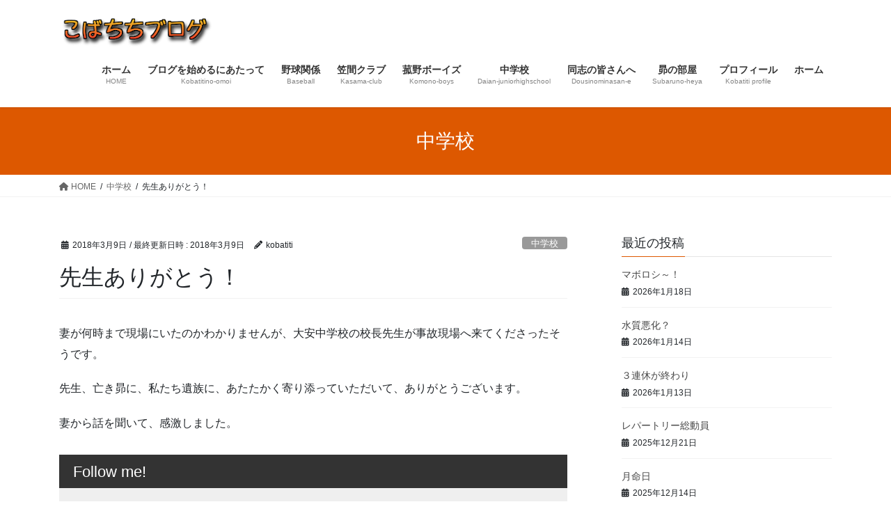

--- FILE ---
content_type: text/html; charset=UTF-8
request_url: http://kobatiti.com/2018/03/09/%E5%85%88%E7%94%9F%E3%81%82%E3%82%8A%E3%81%8C%E3%81%A8%E3%81%86%EF%BC%81/
body_size: 16013
content:
<!DOCTYPE html>
<html lang="ja">
<head>
<meta charset="utf-8">
<meta http-equiv="X-UA-Compatible" content="IE=edge">
<meta name="viewport" content="width=device-width, initial-scale=1">
<title>先生ありがとう！ | こばちちブログ</title>
<meta name='robots' content='max-image-preview:large' />
<link rel='dns-prefetch' href='//webfonts.xserver.jp' />
<link rel="alternate" type="application/rss+xml" title="こばちちブログ &raquo; フィード" href="http://kobatiti.com/feed/" />
<link rel="alternate" type="application/rss+xml" title="こばちちブログ &raquo; コメントフィード" href="http://kobatiti.com/comments/feed/" />
<link rel="alternate" type="application/rss+xml" title="こばちちブログ &raquo; 先生ありがとう！ のコメントのフィード" href="http://kobatiti.com/2018/03/09/%e5%85%88%e7%94%9f%e3%81%82%e3%82%8a%e3%81%8c%e3%81%a8%e3%81%86%ef%bc%81/feed/" />
<link rel="alternate" title="oEmbed (JSON)" type="application/json+oembed" href="http://kobatiti.com/wp-json/oembed/1.0/embed?url=http%3A%2F%2Fkobatiti.com%2F2018%2F03%2F09%2F%25e5%2585%2588%25e7%2594%259f%25e3%2581%2582%25e3%2582%258a%25e3%2581%258c%25e3%2581%25a8%25e3%2581%2586%25ef%25bc%2581%2F" />
<link rel="alternate" title="oEmbed (XML)" type="text/xml+oembed" href="http://kobatiti.com/wp-json/oembed/1.0/embed?url=http%3A%2F%2Fkobatiti.com%2F2018%2F03%2F09%2F%25e5%2585%2588%25e7%2594%259f%25e3%2581%2582%25e3%2582%258a%25e3%2581%258c%25e3%2581%25a8%25e3%2581%2586%25ef%25bc%2581%2F&#038;format=xml" />
<meta name="description" content="妻が何時まで現場にいたのかわかりませんが、大安中学校の校長先生が事故現場へ来てくださったそうです。先生、亡き昴に、私たち遺族に、あたたかく寄り添っていただいて、ありがとうございます。妻から話を聞いて、感激しました。" /><style id='wp-img-auto-sizes-contain-inline-css' type='text/css'>
img:is([sizes=auto i],[sizes^="auto," i]){contain-intrinsic-size:3000px 1500px}
/*# sourceURL=wp-img-auto-sizes-contain-inline-css */
</style>
<style id='wp-emoji-styles-inline-css' type='text/css'>

	img.wp-smiley, img.emoji {
		display: inline !important;
		border: none !important;
		box-shadow: none !important;
		height: 1em !important;
		width: 1em !important;
		margin: 0 0.07em !important;
		vertical-align: -0.1em !important;
		background: none !important;
		padding: 0 !important;
	}
/*# sourceURL=wp-emoji-styles-inline-css */
</style>
<style id='wp-block-library-inline-css' type='text/css'>
:root{--wp-block-synced-color:#7a00df;--wp-block-synced-color--rgb:122,0,223;--wp-bound-block-color:var(--wp-block-synced-color);--wp-editor-canvas-background:#ddd;--wp-admin-theme-color:#007cba;--wp-admin-theme-color--rgb:0,124,186;--wp-admin-theme-color-darker-10:#006ba1;--wp-admin-theme-color-darker-10--rgb:0,107,160.5;--wp-admin-theme-color-darker-20:#005a87;--wp-admin-theme-color-darker-20--rgb:0,90,135;--wp-admin-border-width-focus:2px}@media (min-resolution:192dpi){:root{--wp-admin-border-width-focus:1.5px}}.wp-element-button{cursor:pointer}:root .has-very-light-gray-background-color{background-color:#eee}:root .has-very-dark-gray-background-color{background-color:#313131}:root .has-very-light-gray-color{color:#eee}:root .has-very-dark-gray-color{color:#313131}:root .has-vivid-green-cyan-to-vivid-cyan-blue-gradient-background{background:linear-gradient(135deg,#00d084,#0693e3)}:root .has-purple-crush-gradient-background{background:linear-gradient(135deg,#34e2e4,#4721fb 50%,#ab1dfe)}:root .has-hazy-dawn-gradient-background{background:linear-gradient(135deg,#faaca8,#dad0ec)}:root .has-subdued-olive-gradient-background{background:linear-gradient(135deg,#fafae1,#67a671)}:root .has-atomic-cream-gradient-background{background:linear-gradient(135deg,#fdd79a,#004a59)}:root .has-nightshade-gradient-background{background:linear-gradient(135deg,#330968,#31cdcf)}:root .has-midnight-gradient-background{background:linear-gradient(135deg,#020381,#2874fc)}:root{--wp--preset--font-size--normal:16px;--wp--preset--font-size--huge:42px}.has-regular-font-size{font-size:1em}.has-larger-font-size{font-size:2.625em}.has-normal-font-size{font-size:var(--wp--preset--font-size--normal)}.has-huge-font-size{font-size:var(--wp--preset--font-size--huge)}.has-text-align-center{text-align:center}.has-text-align-left{text-align:left}.has-text-align-right{text-align:right}.has-fit-text{white-space:nowrap!important}#end-resizable-editor-section{display:none}.aligncenter{clear:both}.items-justified-left{justify-content:flex-start}.items-justified-center{justify-content:center}.items-justified-right{justify-content:flex-end}.items-justified-space-between{justify-content:space-between}.screen-reader-text{border:0;clip-path:inset(50%);height:1px;margin:-1px;overflow:hidden;padding:0;position:absolute;width:1px;word-wrap:normal!important}.screen-reader-text:focus{background-color:#ddd;clip-path:none;color:#444;display:block;font-size:1em;height:auto;left:5px;line-height:normal;padding:15px 23px 14px;text-decoration:none;top:5px;width:auto;z-index:100000}html :where(.has-border-color){border-style:solid}html :where([style*=border-top-color]){border-top-style:solid}html :where([style*=border-right-color]){border-right-style:solid}html :where([style*=border-bottom-color]){border-bottom-style:solid}html :where([style*=border-left-color]){border-left-style:solid}html :where([style*=border-width]){border-style:solid}html :where([style*=border-top-width]){border-top-style:solid}html :where([style*=border-right-width]){border-right-style:solid}html :where([style*=border-bottom-width]){border-bottom-style:solid}html :where([style*=border-left-width]){border-left-style:solid}html :where(img[class*=wp-image-]){height:auto;max-width:100%}:where(figure){margin:0 0 1em}html :where(.is-position-sticky){--wp-admin--admin-bar--position-offset:var(--wp-admin--admin-bar--height,0px)}@media screen and (max-width:600px){html :where(.is-position-sticky){--wp-admin--admin-bar--position-offset:0px}}

/*# sourceURL=wp-block-library-inline-css */
</style><style id='global-styles-inline-css' type='text/css'>
:root{--wp--preset--aspect-ratio--square: 1;--wp--preset--aspect-ratio--4-3: 4/3;--wp--preset--aspect-ratio--3-4: 3/4;--wp--preset--aspect-ratio--3-2: 3/2;--wp--preset--aspect-ratio--2-3: 2/3;--wp--preset--aspect-ratio--16-9: 16/9;--wp--preset--aspect-ratio--9-16: 9/16;--wp--preset--color--black: #000000;--wp--preset--color--cyan-bluish-gray: #abb8c3;--wp--preset--color--white: #ffffff;--wp--preset--color--pale-pink: #f78da7;--wp--preset--color--vivid-red: #cf2e2e;--wp--preset--color--luminous-vivid-orange: #ff6900;--wp--preset--color--luminous-vivid-amber: #fcb900;--wp--preset--color--light-green-cyan: #7bdcb5;--wp--preset--color--vivid-green-cyan: #00d084;--wp--preset--color--pale-cyan-blue: #8ed1fc;--wp--preset--color--vivid-cyan-blue: #0693e3;--wp--preset--color--vivid-purple: #9b51e0;--wp--preset--gradient--vivid-cyan-blue-to-vivid-purple: linear-gradient(135deg,rgb(6,147,227) 0%,rgb(155,81,224) 100%);--wp--preset--gradient--light-green-cyan-to-vivid-green-cyan: linear-gradient(135deg,rgb(122,220,180) 0%,rgb(0,208,130) 100%);--wp--preset--gradient--luminous-vivid-amber-to-luminous-vivid-orange: linear-gradient(135deg,rgb(252,185,0) 0%,rgb(255,105,0) 100%);--wp--preset--gradient--luminous-vivid-orange-to-vivid-red: linear-gradient(135deg,rgb(255,105,0) 0%,rgb(207,46,46) 100%);--wp--preset--gradient--very-light-gray-to-cyan-bluish-gray: linear-gradient(135deg,rgb(238,238,238) 0%,rgb(169,184,195) 100%);--wp--preset--gradient--cool-to-warm-spectrum: linear-gradient(135deg,rgb(74,234,220) 0%,rgb(151,120,209) 20%,rgb(207,42,186) 40%,rgb(238,44,130) 60%,rgb(251,105,98) 80%,rgb(254,248,76) 100%);--wp--preset--gradient--blush-light-purple: linear-gradient(135deg,rgb(255,206,236) 0%,rgb(152,150,240) 100%);--wp--preset--gradient--blush-bordeaux: linear-gradient(135deg,rgb(254,205,165) 0%,rgb(254,45,45) 50%,rgb(107,0,62) 100%);--wp--preset--gradient--luminous-dusk: linear-gradient(135deg,rgb(255,203,112) 0%,rgb(199,81,192) 50%,rgb(65,88,208) 100%);--wp--preset--gradient--pale-ocean: linear-gradient(135deg,rgb(255,245,203) 0%,rgb(182,227,212) 50%,rgb(51,167,181) 100%);--wp--preset--gradient--electric-grass: linear-gradient(135deg,rgb(202,248,128) 0%,rgb(113,206,126) 100%);--wp--preset--gradient--midnight: linear-gradient(135deg,rgb(2,3,129) 0%,rgb(40,116,252) 100%);--wp--preset--font-size--small: 13px;--wp--preset--font-size--medium: 20px;--wp--preset--font-size--large: 36px;--wp--preset--font-size--x-large: 42px;--wp--preset--spacing--20: 0.44rem;--wp--preset--spacing--30: 0.67rem;--wp--preset--spacing--40: 1rem;--wp--preset--spacing--50: 1.5rem;--wp--preset--spacing--60: 2.25rem;--wp--preset--spacing--70: 3.38rem;--wp--preset--spacing--80: 5.06rem;--wp--preset--shadow--natural: 6px 6px 9px rgba(0, 0, 0, 0.2);--wp--preset--shadow--deep: 12px 12px 50px rgba(0, 0, 0, 0.4);--wp--preset--shadow--sharp: 6px 6px 0px rgba(0, 0, 0, 0.2);--wp--preset--shadow--outlined: 6px 6px 0px -3px rgb(255, 255, 255), 6px 6px rgb(0, 0, 0);--wp--preset--shadow--crisp: 6px 6px 0px rgb(0, 0, 0);}:where(.is-layout-flex){gap: 0.5em;}:where(.is-layout-grid){gap: 0.5em;}body .is-layout-flex{display: flex;}.is-layout-flex{flex-wrap: wrap;align-items: center;}.is-layout-flex > :is(*, div){margin: 0;}body .is-layout-grid{display: grid;}.is-layout-grid > :is(*, div){margin: 0;}:where(.wp-block-columns.is-layout-flex){gap: 2em;}:where(.wp-block-columns.is-layout-grid){gap: 2em;}:where(.wp-block-post-template.is-layout-flex){gap: 1.25em;}:where(.wp-block-post-template.is-layout-grid){gap: 1.25em;}.has-black-color{color: var(--wp--preset--color--black) !important;}.has-cyan-bluish-gray-color{color: var(--wp--preset--color--cyan-bluish-gray) !important;}.has-white-color{color: var(--wp--preset--color--white) !important;}.has-pale-pink-color{color: var(--wp--preset--color--pale-pink) !important;}.has-vivid-red-color{color: var(--wp--preset--color--vivid-red) !important;}.has-luminous-vivid-orange-color{color: var(--wp--preset--color--luminous-vivid-orange) !important;}.has-luminous-vivid-amber-color{color: var(--wp--preset--color--luminous-vivid-amber) !important;}.has-light-green-cyan-color{color: var(--wp--preset--color--light-green-cyan) !important;}.has-vivid-green-cyan-color{color: var(--wp--preset--color--vivid-green-cyan) !important;}.has-pale-cyan-blue-color{color: var(--wp--preset--color--pale-cyan-blue) !important;}.has-vivid-cyan-blue-color{color: var(--wp--preset--color--vivid-cyan-blue) !important;}.has-vivid-purple-color{color: var(--wp--preset--color--vivid-purple) !important;}.has-black-background-color{background-color: var(--wp--preset--color--black) !important;}.has-cyan-bluish-gray-background-color{background-color: var(--wp--preset--color--cyan-bluish-gray) !important;}.has-white-background-color{background-color: var(--wp--preset--color--white) !important;}.has-pale-pink-background-color{background-color: var(--wp--preset--color--pale-pink) !important;}.has-vivid-red-background-color{background-color: var(--wp--preset--color--vivid-red) !important;}.has-luminous-vivid-orange-background-color{background-color: var(--wp--preset--color--luminous-vivid-orange) !important;}.has-luminous-vivid-amber-background-color{background-color: var(--wp--preset--color--luminous-vivid-amber) !important;}.has-light-green-cyan-background-color{background-color: var(--wp--preset--color--light-green-cyan) !important;}.has-vivid-green-cyan-background-color{background-color: var(--wp--preset--color--vivid-green-cyan) !important;}.has-pale-cyan-blue-background-color{background-color: var(--wp--preset--color--pale-cyan-blue) !important;}.has-vivid-cyan-blue-background-color{background-color: var(--wp--preset--color--vivid-cyan-blue) !important;}.has-vivid-purple-background-color{background-color: var(--wp--preset--color--vivid-purple) !important;}.has-black-border-color{border-color: var(--wp--preset--color--black) !important;}.has-cyan-bluish-gray-border-color{border-color: var(--wp--preset--color--cyan-bluish-gray) !important;}.has-white-border-color{border-color: var(--wp--preset--color--white) !important;}.has-pale-pink-border-color{border-color: var(--wp--preset--color--pale-pink) !important;}.has-vivid-red-border-color{border-color: var(--wp--preset--color--vivid-red) !important;}.has-luminous-vivid-orange-border-color{border-color: var(--wp--preset--color--luminous-vivid-orange) !important;}.has-luminous-vivid-amber-border-color{border-color: var(--wp--preset--color--luminous-vivid-amber) !important;}.has-light-green-cyan-border-color{border-color: var(--wp--preset--color--light-green-cyan) !important;}.has-vivid-green-cyan-border-color{border-color: var(--wp--preset--color--vivid-green-cyan) !important;}.has-pale-cyan-blue-border-color{border-color: var(--wp--preset--color--pale-cyan-blue) !important;}.has-vivid-cyan-blue-border-color{border-color: var(--wp--preset--color--vivid-cyan-blue) !important;}.has-vivid-purple-border-color{border-color: var(--wp--preset--color--vivid-purple) !important;}.has-vivid-cyan-blue-to-vivid-purple-gradient-background{background: var(--wp--preset--gradient--vivid-cyan-blue-to-vivid-purple) !important;}.has-light-green-cyan-to-vivid-green-cyan-gradient-background{background: var(--wp--preset--gradient--light-green-cyan-to-vivid-green-cyan) !important;}.has-luminous-vivid-amber-to-luminous-vivid-orange-gradient-background{background: var(--wp--preset--gradient--luminous-vivid-amber-to-luminous-vivid-orange) !important;}.has-luminous-vivid-orange-to-vivid-red-gradient-background{background: var(--wp--preset--gradient--luminous-vivid-orange-to-vivid-red) !important;}.has-very-light-gray-to-cyan-bluish-gray-gradient-background{background: var(--wp--preset--gradient--very-light-gray-to-cyan-bluish-gray) !important;}.has-cool-to-warm-spectrum-gradient-background{background: var(--wp--preset--gradient--cool-to-warm-spectrum) !important;}.has-blush-light-purple-gradient-background{background: var(--wp--preset--gradient--blush-light-purple) !important;}.has-blush-bordeaux-gradient-background{background: var(--wp--preset--gradient--blush-bordeaux) !important;}.has-luminous-dusk-gradient-background{background: var(--wp--preset--gradient--luminous-dusk) !important;}.has-pale-ocean-gradient-background{background: var(--wp--preset--gradient--pale-ocean) !important;}.has-electric-grass-gradient-background{background: var(--wp--preset--gradient--electric-grass) !important;}.has-midnight-gradient-background{background: var(--wp--preset--gradient--midnight) !important;}.has-small-font-size{font-size: var(--wp--preset--font-size--small) !important;}.has-medium-font-size{font-size: var(--wp--preset--font-size--medium) !important;}.has-large-font-size{font-size: var(--wp--preset--font-size--large) !important;}.has-x-large-font-size{font-size: var(--wp--preset--font-size--x-large) !important;}
/*# sourceURL=global-styles-inline-css */
</style>

<style id='classic-theme-styles-inline-css' type='text/css'>
/*! This file is auto-generated */
.wp-block-button__link{color:#fff;background-color:#32373c;border-radius:9999px;box-shadow:none;text-decoration:none;padding:calc(.667em + 2px) calc(1.333em + 2px);font-size:1.125em}.wp-block-file__button{background:#32373c;color:#fff;text-decoration:none}
/*# sourceURL=/wp-includes/css/classic-themes.min.css */
</style>
<link rel='stylesheet' id='vkExUnit_common_style-css' href='http://kobatiti.com/wp-content/plugins/vk-all-in-one-expansion-unit/css/vkExUnit_style_in_bs.css?ver=6.0.1' type='text/css' media='all' />
<link rel='stylesheet' id='font-awesome-css' href='http://kobatiti.com/wp-content/plugins/vk-all-in-one-expansion-unit/libraries/font-awesome/css/font-awesome.min.css?ver=4.7.0' type='text/css' media='all' />
<link rel='stylesheet' id='bootstrap-4-style-css' href='http://kobatiti.com/wp-content/themes/lightning/_g2/library/bootstrap-4/css/bootstrap.min.css?ver=4.5.0' type='text/css' media='all' />
<link rel='stylesheet' id='lightning-common-style-css' href='http://kobatiti.com/wp-content/themes/lightning/_g2/assets/css/common.css?ver=15.21.1' type='text/css' media='all' />
<style id='lightning-common-style-inline-css' type='text/css'>
/* vk-mobile-nav */:root {--vk-mobile-nav-menu-btn-bg-src: url("http://kobatiti.com/wp-content/themes/lightning/_g2/inc/vk-mobile-nav/package/images/vk-menu-btn-black.svg");--vk-mobile-nav-menu-btn-close-bg-src: url("http://kobatiti.com/wp-content/themes/lightning/_g2/inc/vk-mobile-nav/package/images/vk-menu-close-black.svg");--vk-menu-acc-icon-open-black-bg-src: url("http://kobatiti.com/wp-content/themes/lightning/_g2/inc/vk-mobile-nav/package/images/vk-menu-acc-icon-open-black.svg");--vk-menu-acc-icon-open-white-bg-src: url("http://kobatiti.com/wp-content/themes/lightning/_g2/inc/vk-mobile-nav/package/images/vk-menu-acc-icon-open-white.svg");--vk-menu-acc-icon-close-black-bg-src: url("http://kobatiti.com/wp-content/themes/lightning/_g2/inc/vk-mobile-nav/package/images/vk-menu-close-black.svg");--vk-menu-acc-icon-close-white-bg-src: url("http://kobatiti.com/wp-content/themes/lightning/_g2/inc/vk-mobile-nav/package/images/vk-menu-close-white.svg");}
/*# sourceURL=lightning-common-style-inline-css */
</style>
<link rel='stylesheet' id='lightning-design-style-css' href='http://kobatiti.com/wp-content/themes/lightning/_g2/design-skin/origin2/css/style.css?ver=15.21.1' type='text/css' media='all' />
<style id='lightning-design-style-inline-css' type='text/css'>
:root {--color-key:#dd5800;--wp--preset--color--vk-color-primary:#dd5800;--color-key-dark:#c63b00;}
/* ltg common custom */:root {--vk-menu-acc-btn-border-color:#333;--vk-color-primary:#dd5800;--vk-color-primary-dark:#c63b00;--vk-color-primary-vivid:#f36100;--color-key:#dd5800;--wp--preset--color--vk-color-primary:#dd5800;--color-key-dark:#c63b00;}.veu_color_txt_key { color:#c63b00 ; }.veu_color_bg_key { background-color:#c63b00 ; }.veu_color_border_key { border-color:#c63b00 ; }.btn-default { border-color:#dd5800;color:#dd5800;}.btn-default:focus,.btn-default:hover { border-color:#dd5800;background-color: #dd5800; }.wp-block-search__button,.btn-primary { background-color:#dd5800;border-color:#c63b00; }.wp-block-search__button:focus,.wp-block-search__button:hover,.btn-primary:not(:disabled):not(.disabled):active,.btn-primary:focus,.btn-primary:hover { background-color:#c63b00;border-color:#dd5800; }.btn-outline-primary { color : #dd5800 ; border-color:#dd5800; }.btn-outline-primary:not(:disabled):not(.disabled):active,.btn-outline-primary:focus,.btn-outline-primary:hover { color : #fff; background-color:#dd5800;border-color:#c63b00; }a { color:#337ab7; }
.tagcloud a:before { font-family: "Font Awesome 5 Free";content: "\f02b";font-weight: bold; }
.media .media-body .media-heading a:hover { color:#dd5800; }@media (min-width: 768px){.gMenu > li:before,.gMenu > li.menu-item-has-children::after { border-bottom-color:#c63b00 }.gMenu li li { background-color:#c63b00 }.gMenu li li a:hover { background-color:#dd5800; }} /* @media (min-width: 768px) */.page-header { background-color:#dd5800; }h2,.mainSection-title { border-top-color:#dd5800; }h3:after,.subSection-title:after { border-bottom-color:#dd5800; }ul.page-numbers li span.page-numbers.current,.page-link dl .post-page-numbers.current { background-color:#dd5800; }.pager li > a { border-color:#dd5800;color:#dd5800;}.pager li > a:hover { background-color:#dd5800;color:#fff;}.siteFooter { border-top-color:#dd5800; }dt { border-left-color:#dd5800; }:root {--g_nav_main_acc_icon_open_url:url(http://kobatiti.com/wp-content/themes/lightning/_g2/inc/vk-mobile-nav/package/images/vk-menu-acc-icon-open-black.svg);--g_nav_main_acc_icon_close_url: url(http://kobatiti.com/wp-content/themes/lightning/_g2/inc/vk-mobile-nav/package/images/vk-menu-close-black.svg);--g_nav_sub_acc_icon_open_url: url(http://kobatiti.com/wp-content/themes/lightning/_g2/inc/vk-mobile-nav/package/images/vk-menu-acc-icon-open-white.svg);--g_nav_sub_acc_icon_close_url: url(http://kobatiti.com/wp-content/themes/lightning/_g2/inc/vk-mobile-nav/package/images/vk-menu-close-white.svg);}
/*# sourceURL=lightning-design-style-inline-css */
</style>
<link rel='stylesheet' id='lightning-theme-style-css' href='http://kobatiti.com/wp-content/themes/lightning/style.css?ver=15.21.1' type='text/css' media='all' />
<link rel='stylesheet' id='vk-font-awesome-css' href='http://kobatiti.com/wp-content/themes/lightning/vendor/vektor-inc/font-awesome-versions/src/versions/6/css/all.min.css?ver=6.4.2' type='text/css' media='all' />
<script type="text/javascript" src="http://kobatiti.com/wp-includes/js/jquery/jquery.min.js?ver=3.7.1" id="jquery-core-js"></script>
<script type="text/javascript" src="http://kobatiti.com/wp-includes/js/jquery/jquery-migrate.min.js?ver=3.4.1" id="jquery-migrate-js"></script>
<script type="text/javascript" src="//webfonts.xserver.jp/js/xserver.js?ver=1.2.4" id="typesquare_std-js"></script>
<link rel="https://api.w.org/" href="http://kobatiti.com/wp-json/" /><link rel="alternate" title="JSON" type="application/json" href="http://kobatiti.com/wp-json/wp/v2/posts/2382" /><link rel="EditURI" type="application/rsd+xml" title="RSD" href="http://kobatiti.com/xmlrpc.php?rsd" />
<meta name="generator" content="WordPress 6.9" />
<link rel="canonical" href="http://kobatiti.com/2018/03/09/%e5%85%88%e7%94%9f%e3%81%82%e3%82%8a%e3%81%8c%e3%81%a8%e3%81%86%ef%bc%81/" />
<link rel='shortlink' href='http://kobatiti.com/?p=2382' />
<!-- [ ExUnit Common ] -->
<style type="text/css">
.veu_color_txt_key { color:#c63b00 ; }
.veu_color_bg_key { background-color:#c63b00 ; }
.veu_color_border_key { border-color:#c63b00 ; }
a { color:#c63b00 ; }
a:hover { color:#dd5800 ; }
.btn-default { border-color:#dd5800;color:#dd5800;}
.btn-default:focus,
.btn-default:hover { border-color:#dd5800;background-color: #dd5800; }
.btn-primary { background-color:#dd5800;border-color:#c63b00; }
.btn-primary:focus,
.btn-primary:hover { background-color:#c63b00;border-color:#dd5800; }
</style>
<!-- [ / ExUnit Common ] -->
	<style data-context="foundation-flickity-css">/*! Flickity v2.0.2
http://flickity.metafizzy.co
---------------------------------------------- */.flickity-enabled{position:relative}.flickity-enabled:focus{outline:0}.flickity-viewport{overflow:hidden;position:relative;height:100%}.flickity-slider{position:absolute;width:100%;height:100%}.flickity-enabled.is-draggable{-webkit-tap-highlight-color:transparent;tap-highlight-color:transparent;-webkit-user-select:none;-moz-user-select:none;-ms-user-select:none;user-select:none}.flickity-enabled.is-draggable .flickity-viewport{cursor:move;cursor:-webkit-grab;cursor:grab}.flickity-enabled.is-draggable .flickity-viewport.is-pointer-down{cursor:-webkit-grabbing;cursor:grabbing}.flickity-prev-next-button{position:absolute;top:50%;width:44px;height:44px;border:none;border-radius:50%;background:#fff;background:hsla(0,0%,100%,.75);cursor:pointer;-webkit-transform:translateY(-50%);transform:translateY(-50%)}.flickity-prev-next-button:hover{background:#fff}.flickity-prev-next-button:focus{outline:0;box-shadow:0 0 0 5px #09F}.flickity-prev-next-button:active{opacity:.6}.flickity-prev-next-button.previous{left:10px}.flickity-prev-next-button.next{right:10px}.flickity-rtl .flickity-prev-next-button.previous{left:auto;right:10px}.flickity-rtl .flickity-prev-next-button.next{right:auto;left:10px}.flickity-prev-next-button:disabled{opacity:.3;cursor:auto}.flickity-prev-next-button svg{position:absolute;left:20%;top:20%;width:60%;height:60%}.flickity-prev-next-button .arrow{fill:#333}.flickity-page-dots{position:absolute;width:100%;bottom:-25px;padding:0;margin:0;list-style:none;text-align:center;line-height:1}.flickity-rtl .flickity-page-dots{direction:rtl}.flickity-page-dots .dot{display:inline-block;width:10px;height:10px;margin:0 8px;background:#333;border-radius:50%;opacity:.25;cursor:pointer}.flickity-page-dots .dot.is-selected{opacity:1}</style><style data-context="foundation-slideout-css">.slideout-menu{position:fixed;left:0;top:0;bottom:0;right:auto;z-index:0;width:256px;overflow-y:auto;-webkit-overflow-scrolling:touch;display:none}.slideout-menu.pushit-right{left:auto;right:0}.slideout-panel{position:relative;z-index:1;will-change:transform}.slideout-open,.slideout-open .slideout-panel,.slideout-open body{overflow:hidden}.slideout-open .slideout-menu{display:block}.pushit{display:none}</style><style id="lightning-color-custom-for-plugins" type="text/css">/* ltg theme common */.color_key_bg,.color_key_bg_hover:hover{background-color: #dd5800;}.color_key_txt,.color_key_txt_hover:hover{color: #dd5800;}.color_key_border,.color_key_border_hover:hover{border-color: #dd5800;}.color_key_dark_bg,.color_key_dark_bg_hover:hover{background-color: #c63b00;}.color_key_dark_txt,.color_key_dark_txt_hover:hover{color: #c63b00;}.color_key_dark_border,.color_key_dark_border_hover:hover{border-color: #c63b00;}</style><!-- [ VK All in one Expansion Unit OGP ] -->
<meta property="og:site_name" content="こばちちブログ" />
<meta property="og:url" content="http://kobatiti.com/2018/03/09/%e5%85%88%e7%94%9f%e3%81%82%e3%82%8a%e3%81%8c%e3%81%a8%e3%81%86%ef%bc%81/" />
<meta property="og:title" content="先生ありがとう！ | こばちちブログ" />
<meta property="og:description" content="妻が何時まで現場にいたのかわかりませんが、大安中学校の校長先生が事故現場へ来てくださったそうです。先生、亡き昴に、私たち遺族に、あたたかく寄り添っていただいて、ありがとうございます。妻から話を聞いて、感激しました。" />
<meta property="og:type" content="article" />
<!-- [ / VK All in one Expansion Unit OGP ] -->
<link rel="icon" href="http://kobatiti.com/wp-content/uploads/2017/11/cropped-2016-09-06_3530_edited-1-32x32.jpg" sizes="32x32" />
<link rel="icon" href="http://kobatiti.com/wp-content/uploads/2017/11/cropped-2016-09-06_3530_edited-1-192x192.jpg" sizes="192x192" />
<link rel="apple-touch-icon" href="http://kobatiti.com/wp-content/uploads/2017/11/cropped-2016-09-06_3530_edited-1-180x180.jpg" />
<meta name="msapplication-TileImage" content="http://kobatiti.com/wp-content/uploads/2017/11/cropped-2016-09-06_3530_edited-1-270x270.jpg" />
<style>.ios7.web-app-mode.has-fixed header{ background-color: rgba(232,78,2,.88);}</style>
</head>
<body class="wp-singular post-template-default single single-post postid-2382 single-format-standard wp-theme-lightning sidebar-fix sidebar-fix-priority-top bootstrap4 device-pc fa_v6_css">
<a class="skip-link screen-reader-text" href="#main">コンテンツへスキップ</a>
<a class="skip-link screen-reader-text" href="#vk-mobile-nav">ナビゲーションに移動</a>
<header class="siteHeader">
		<div class="container siteHeadContainer">
		<div class="navbar-header">
						<p class="navbar-brand siteHeader_logo">
			<a href="http://kobatiti.com/">
				<span><img src="http://kobatiti.com/wp-content/uploads/2017/11/cooltext266323968162582.png" alt="こばちちブログ" /></span>
			</a>
			</p>
					</div>

					<div id="gMenu_outer" class="gMenu_outer">
				<nav class="menu-%e3%83%a1%e3%82%a4%e3%83%b3%e3%83%a1%e3%83%8b%e3%83%a5%e3%83%bc-container"><ul id="menu-%e3%83%a1%e3%82%a4%e3%83%b3%e3%83%a1%e3%83%8b%e3%83%a5%e3%83%bc" class="menu gMenu vk-menu-acc"><li id="menu-item-84" class="menu-item menu-item-type-custom menu-item-object-custom menu-item-home"><a href="http://kobatiti.com"><strong class="gMenu_name">ホーム</strong><span class="gMenu_description">HOME</span></a></li>
<li id="menu-item-83" class="menu-item menu-item-type-post_type menu-item-object-page"><a href="http://kobatiti.com/%e3%83%96%e3%83%ad%e3%82%b0%e3%82%92%e5%a7%8b%e3%82%81%e3%82%8b%e3%81%ab%e3%81%82%e3%81%9f%e3%81%a3%e3%81%a6/"><strong class="gMenu_name">ブログを始めるにあたって</strong><span class="gMenu_description">Kobatitino-omoi</span></a></li>
<li id="menu-item-171" class="menu-item menu-item-type-post_type menu-item-object-page"><a href="http://kobatiti.com/%e9%87%8e%e7%90%83%e9%96%a2%e4%bf%82/"><strong class="gMenu_name">野球関係</strong><span class="gMenu_description">Baseball</span></a></li>
<li id="menu-item-173" class="menu-item menu-item-type-post_type menu-item-object-page"><a href="http://kobatiti.com/%e9%87%8e%e7%90%83%e9%96%a2%e4%bf%82/%e7%ac%a0%e9%96%93%e3%82%af%e3%83%a9%e3%83%96/"><strong class="gMenu_name">笠間クラブ</strong><span class="gMenu_description">Kasama-club</span></a></li>
<li id="menu-item-172" class="menu-item menu-item-type-post_type menu-item-object-page"><a href="http://kobatiti.com/%e9%87%8e%e7%90%83%e9%96%a2%e4%bf%82/%e8%8f%b0%e9%87%8e%e3%83%9c%e3%83%bc%e3%82%a4%e3%82%ba/"><strong class="gMenu_name">菰野ボーイズ</strong><span class="gMenu_description">Komono-boys</span></a></li>
<li id="menu-item-211" class="menu-item menu-item-type-post_type menu-item-object-page"><a href="http://kobatiti.com/%e4%b8%ad%e5%ad%a6%e6%a0%a1/"><strong class="gMenu_name">中学校</strong><span class="gMenu_description">Daian‐juniorhighschool</span></a></li>
<li id="menu-item-156" class="menu-item menu-item-type-post_type menu-item-object-page"><a href="http://kobatiti.com/%e5%90%8c%e5%bf%97%e3%81%ae%e7%9a%86%e3%81%95%e3%82%93%e3%81%b8/"><strong class="gMenu_name">同志の皆さんへ</strong><span class="gMenu_description">Dousinominasan-e</span></a></li>
<li id="menu-item-177" class="menu-item menu-item-type-post_type menu-item-object-page"><a href="http://kobatiti.com/%e6%98%b4%e3%81%ae%e9%83%a8%e5%b1%8b/"><strong class="gMenu_name">昴の部屋</strong><span class="gMenu_description">Subaruno-heya</span></a></li>
<li id="menu-item-123" class="menu-item menu-item-type-post_type menu-item-object-page"><a href="http://kobatiti.com/%e3%83%97%e3%83%ad%e3%83%95%e3%82%a3%e3%83%bc%e3%83%ab/"><strong class="gMenu_name">プロフィール</strong><span class="gMenu_description">Kobatiti profile</span></a></li>
<li id="menu-item-269" class="menu-item menu-item-type-custom menu-item-object-custom menu-item-home"><a href="http://kobatiti.com"><strong class="gMenu_name">ホーム</strong></a></li>
</ul></nav>			</div>
			</div>
	</header>

<div class="section page-header"><div class="container"><div class="row"><div class="col-md-12">
<div class="page-header_pageTitle">
中学校</div>
</div></div></div></div><!-- [ /.page-header ] -->


<!-- [ .breadSection ] --><div class="section breadSection"><div class="container"><div class="row"><ol class="breadcrumb" itemscope itemtype="https://schema.org/BreadcrumbList"><li id="panHome" itemprop="itemListElement" itemscope itemtype="http://schema.org/ListItem"><a itemprop="item" href="http://kobatiti.com/"><span itemprop="name"><i class="fa fa-home"></i> HOME</span></a><meta itemprop="position" content="1" /></li><li itemprop="itemListElement" itemscope itemtype="http://schema.org/ListItem"><a itemprop="item" href="http://kobatiti.com/category/daiancyu/"><span itemprop="name">中学校</span></a><meta itemprop="position" content="2" /></li><li><span>先生ありがとう！</span><meta itemprop="position" content="3" /></li></ol></div></div></div><!-- [ /.breadSection ] -->

<div class="section siteContent">
<div class="container">
<div class="row">

	<div class="col mainSection mainSection-col-two baseSection vk_posts-mainSection" id="main" role="main">
				<article id="post-2382" class="entry entry-full post-2382 post type-post status-publish format-standard hentry category-daiancyu category-subaru">

	
	
		<header class="entry-header">
			<div class="entry-meta">


<span class="published entry-meta_items">2018年3月9日</span>

<span class="entry-meta_items entry-meta_updated">/ 最終更新日時 : <span class="updated">2018年3月9日</span></span>


	
	<span class="vcard author entry-meta_items entry-meta_items_author"><span class="fn">kobatiti</span></span>



<span class="entry-meta_items entry-meta_items_term"><a href="http://kobatiti.com/category/daiancyu/" class="btn btn-xs btn-primary entry-meta_items_term_button" style="background-color:#999999;border:none;">中学校</a></span>
</div>
				<h1 class="entry-title">
											先生ありがとう！									</h1>
		</header>

	
	
	<div class="entry-body">
				<p>妻が何時まで現場にいたのかわかりませんが、大安中学校の校長先生が事故現場へ来てくださったそうです。</p>
<p>先生、亡き昴に、私たち遺族に、あたたかく寄り添っていただいて、ありがとうございます。</p>
<p>妻から話を聞いて、感激しました。</p>
<section class="veu_followSet">
<h1 class="followSet_title">Follow me!</h1><div class="followSet_body"><div class="follow_btn follow_feedly"><a href="http://cloud.feedly.com/#subscription/feed/http://kobatiti.com/feed/" target="blank"><img decoding="async" id="feedlyFollow" src="http://s3.feedly.com/img/follows/feedly-follow-rectangle-volume-small_2x.png" alt="follow us in feedly" width="66" height="20"></a></div>
</div><!-- [ /.followSet_body ] -->
</section><!-- [ /.followSet ] -->
<div class="veu_socialSet veu_contentAddSection"><script>window.twttr=(function(d,s,id){var js,fjs=d.getElementsByTagName(s)[0],t=window.twttr||{};if(d.getElementById(id))return t;js=d.createElement(s);js.id=id;js.src="https://platform.twitter.com/widgets.js";fjs.parentNode.insertBefore(js,fjs);t._e=[];t.ready=function(f){t._e.push(f);};return t;}(document,"script","twitter-wjs"));</script><ul><li class="sb_facebook sb_icon"><a href="//www.facebook.com/sharer.php?src=bm&u=http://kobatiti.com/2018/03/09/%e5%85%88%e7%94%9f%e3%81%82%e3%82%8a%e3%81%8c%e3%81%a8%e3%81%86%ef%bc%81/&amp;t=%E5%85%88%E7%94%9F%E3%81%82%E3%82%8A%E3%81%8C%E3%81%A8%E3%81%86%EF%BC%81+%7C+%E3%81%93%E3%81%B0%E3%81%A1%E3%81%A1%E3%83%96%E3%83%AD%E3%82%B0" target="_blank" onclick="window.open(this.href,'FBwindow','width=650,height=450,menubar=no,toolbar=no,scrollbars=yes');return false;"><span class="vk_icon_w_r_sns_fb icon_sns"></span><span class="sns_txt">Facebook</span><span class="veu_count_sns_fb"></span></a></li><li class="sb_twitter sb_icon"><a href="//twitter.com/intent/tweet?url=http://kobatiti.com/2018/03/09/%e5%85%88%e7%94%9f%e3%81%82%e3%82%8a%e3%81%8c%e3%81%a8%e3%81%86%ef%bc%81/&amp;text=%E5%85%88%E7%94%9F%E3%81%82%E3%82%8A%E3%81%8C%E3%81%A8%E3%81%86%EF%BC%81+%7C+%E3%81%93%E3%81%B0%E3%81%A1%E3%81%A1%E3%83%96%E3%83%AD%E3%82%B0" target="_blank" ><span class="vk_icon_w_r_sns_twitter icon_sns"></span><span class="sns_txt">twitter</span></a></li><li class="sb_hatena sb_icon"><a href="//b.hatena.ne.jp/add?mode=confirm&url=http://kobatiti.com/2018/03/09/%e5%85%88%e7%94%9f%e3%81%82%e3%82%8a%e3%81%8c%e3%81%a8%e3%81%86%ef%bc%81/&amp;title=%E5%85%88%E7%94%9F%E3%81%82%E3%82%8A%E3%81%8C%E3%81%A8%E3%81%86%EF%BC%81+%7C+%E3%81%93%E3%81%B0%E3%81%A1%E3%81%A1%E3%83%96%E3%83%AD%E3%82%B0" target="_blank"  onclick="window.open(this.href,'Hatenawindow','width=650,height=450,menubar=no,toolbar=no,scrollbars=yes');return false;"><span class="vk_icon_w_r_sns_hatena icon_sns"></span><span class="sns_txt">Hatena</span><span class="veu_count_sns_hb"></span></a></li><li class="sb_pocket sb_icon"><a href="//getpocket.com/edit?url=http://kobatiti.com/2018/03/09/%e5%85%88%e7%94%9f%e3%81%82%e3%82%8a%e3%81%8c%e3%81%a8%e3%81%86%ef%bc%81/&title=%E5%85%88%E7%94%9F%E3%81%82%E3%82%8A%E3%81%8C%E3%81%A8%E3%81%86%EF%BC%81+%7C+%E3%81%93%E3%81%B0%E3%81%A1%E3%81%A1%E3%83%96%E3%83%AD%E3%82%B0" target="_blank"  onclick="window.open(this.href,'Pokcetwindow','width=650,height=450,menubar=no,toolbar=no,scrollbars=yes');return false;"><i class="fa fa-get-pocket" aria-hidden="true"></i><span class="sns_txt">Pocket</span><span class="veu_count_sns_pocket"></span></a></li></ul></div><!-- [ /.socialSet ] -->			</div>

	
	
	
	
		<div class="entry-footer">

			<div class="entry-meta-dataList"><dl><dt>カテゴリー</dt><dd><a href="http://kobatiti.com/category/daiancyu/">中学校</a>、<a href="http://kobatiti.com/category/subaru/">昴（すばる）</a></dd></dl></div>
		</div><!-- [ /.entry-footer ] -->
	
	
			
	
		
		
		
		
	
	
</article><!-- [ /#post-2382 ] -->


	<div class="vk_posts postNextPrev">

		<div id="post-2369" class="vk_post vk_post-postType-post card card-post card-horizontal card-sm vk_post-col-xs-12 vk_post-col-sm-12 vk_post-col-md-6 post-2369 post type-post status-publish format-standard hentry category-subaru"><div class="card-horizontal-inner-row"><div class="vk_post-col-5 col-5 card-img-outer"><div class="vk_post_imgOuter" style="background-image:url(http://kobatiti.com/wp-content/themes/lightning/_g2/assets/images/no-image.png)"><a href="http://kobatiti.com/2018/03/09/7%e6%99%8241%e5%88%86/"><div class="card-img-overlay"><span class="vk_post_imgOuter_singleTermLabel" style="color:#fff;background-color:#999999">昴（すばる）</span></div><img src="http://kobatiti.com/wp-content/themes/lightning/_g2/assets/images/no-image.png" class="vk_post_imgOuter_img card-img card-img-use-bg" /></a></div><!-- [ /.vk_post_imgOuter ] --></div><!-- /.col --><div class="vk_post-col-7 col-7"><div class="vk_post_body card-body"><p class="postNextPrev_label">前の記事</p><h5 class="vk_post_title card-title"><a href="http://kobatiti.com/2018/03/09/7%e6%99%8241%e5%88%86/">7時41分</a></h5><div class="vk_post_date card-date published">2018年3月9日</div></div><!-- [ /.card-body ] --></div><!-- /.col --></div><!-- [ /.row ] --></div><!-- [ /.card ] -->
		<div id="post-2385" class="vk_post vk_post-postType-post card card-post card-horizontal card-sm vk_post-col-xs-12 vk_post-col-sm-12 vk_post-col-md-6 card-horizontal-reverse postNextPrev_next post-2385 post type-post status-publish format-standard hentry category-dousi"><div class="card-horizontal-inner-row"><div class="vk_post-col-5 col-5 card-img-outer"><div class="vk_post_imgOuter" style="background-image:url(http://kobatiti.com/wp-content/themes/lightning/_g2/assets/images/no-image.png)"><a href="http://kobatiti.com/2018/03/09/%ef%bc%91%e5%b9%b4%e8%b6%8a%e3%81%97%e3%81%ae%e5%94%b1%e9%a1%8c%e4%bc%9a/"><div class="card-img-overlay"><span class="vk_post_imgOuter_singleTermLabel" style="color:#fff;background-color:#999999">同志</span></div><img src="http://kobatiti.com/wp-content/themes/lightning/_g2/assets/images/no-image.png" class="vk_post_imgOuter_img card-img card-img-use-bg" /></a></div><!-- [ /.vk_post_imgOuter ] --></div><!-- /.col --><div class="vk_post-col-7 col-7"><div class="vk_post_body card-body"><p class="postNextPrev_label">次の記事</p><h5 class="vk_post_title card-title"><a href="http://kobatiti.com/2018/03/09/%ef%bc%91%e5%b9%b4%e8%b6%8a%e3%81%97%e3%81%ae%e5%94%b1%e9%a1%8c%e4%bc%9a/">１年越しの唱題会</a></h5><div class="vk_post_date card-date published">2018年3月9日</div></div><!-- [ /.card-body ] --></div><!-- /.col --></div><!-- [ /.row ] --></div><!-- [ /.card ] -->
		</div>
					</div><!-- [ /.mainSection ] -->

			<div class="col subSection sideSection sideSection-col-two baseSection">
						

<aside class="widget widget_postlist">
<h1 class="subSection-title">最近の投稿</h1>

  <div class="media">

	
	<div class="media-body">
	  <h4 class="media-heading"><a href="http://kobatiti.com/2026/01/18/%e3%83%9e%e3%83%9c%e3%83%ad%e3%82%b7%ef%bd%9e%ef%bc%81/">マボロシ～！</a></h4>
	  <div class="published entry-meta_items">2026年1月18日</div>
	</div>
  </div>


  <div class="media">

	
	<div class="media-body">
	  <h4 class="media-heading"><a href="http://kobatiti.com/2026/01/14/%e6%9c%88%e5%91%bd%e6%97%a5%e3%81%aa%e3%81%ae%e3%81%ab%e3%82%aa%e3%82%a4%e3%82%ab%e3%83%af%e7%97%85%e6%b0%97/">水質悪化？</a></h4>
	  <div class="published entry-meta_items">2026年1月14日</div>
	</div>
  </div>


  <div class="media">

	
	<div class="media-body">
	  <h4 class="media-heading"><a href="http://kobatiti.com/2026/01/13/%ef%bc%93%e9%80%a3%e4%bc%91%e3%81%8c%e7%b5%82%e3%82%8f%e3%82%8a/">３連休が終わり</a></h4>
	  <div class="published entry-meta_items">2026年1月13日</div>
	</div>
  </div>


  <div class="media">

	
	<div class="media-body">
	  <h4 class="media-heading"><a href="http://kobatiti.com/2025/12/21/%e3%83%ac%e3%83%91%e3%83%bc%e3%83%88%e3%83%aa%e3%83%bc%e7%b7%8f%e5%8b%95%e5%93%a1/">レパートリー総動員</a></h4>
	  <div class="published entry-meta_items">2025年12月21日</div>
	</div>
  </div>


  <div class="media">

	
	<div class="media-body">
	  <h4 class="media-heading"><a href="http://kobatiti.com/2025/12/14/%e6%9c%88%e5%91%bd%e6%97%a5-4/">月命日</a></h4>
	  <div class="published entry-meta_items">2025年12月14日</div>
	</div>
  </div>


  <div class="media">

	
	<div class="media-body">
	  <h4 class="media-heading"><a href="http://kobatiti.com/2025/12/02/%e5%90%8d%e5%ad%97%e3%81%ae%e8%a8%80-2/">名字の言</a></h4>
	  <div class="published entry-meta_items">2025年12月2日</div>
	</div>
  </div>


  <div class="media">

	
	<div class="media-body">
	  <h4 class="media-heading"><a href="http://kobatiti.com/2025/11/30/%e6%9d%b1%e5%93%a1%e3%83%9f%e3%83%a5%e3%83%bc%e3%82%b8%e3%82%ab%e3%83%ab%e3%81%ae%e6%97%a5/">東員ミュージカルの日</a></h4>
	  <div class="published entry-meta_items">2025年11月30日</div>
	</div>
  </div>


  <div class="media">

	
	<div class="media-body">
	  <h4 class="media-heading"><a href="http://kobatiti.com/2025/11/29/%e6%bd%ae%e3%82%bb%e3%83%9f%e3%83%8a%e3%83%bc/">潮セミナー</a></h4>
	  <div class="published entry-meta_items">2025年11月29日</div>
	</div>
  </div>


  <div class="media">

	
	<div class="media-body">
	  <h4 class="media-heading"><a href="http://kobatiti.com/2025/11/21/%e3%81%8a%e4%b8%96%e8%a9%b1%e3%81%ab%e3%81%aa%e3%82%8a%e3%81%be%e3%81%97%e3%81%9f-2/">お世話になりました</a></h4>
	  <div class="published entry-meta_items">2025年11月21日</div>
	</div>
  </div>


  <div class="media">

	
	<div class="media-body">
	  <h4 class="media-heading"><a href="http://kobatiti.com/2025/11/17/%e3%81%8a%e3%82%81%e3%81%a7%e3%81%a8%e3%81%86%ef%bc%81-3/">おめでとう！</a></h4>
	  <div class="published entry-meta_items">2025年11月17日</div>
	</div>
  </div>

</aside>

<aside class="widget widget_categories widget_link_list">
<nav class="localNav">
<h1 class="subSection-title">カテゴリー</h1>
<ul>
		<li class="cat-item cat-item-44"><a href="http://kobatiti.com/category/%e3%81%97%e3%82%87%e3%81%86%e3%82%82%e3%81%aa%e3%81%84%e3%81%93%e3%81%a8%e3%81%a7%e3%81%99%e3%81%8c%e3%83%bb%e3%83%bb/">しょうもないことですが・・</a>
</li>
	<li class="cat-item cat-item-39"><a href="http://kobatiti.com/category/%e3%81%99%e3%81%b0%e3%82%8b%e3%82%b3%e3%83%b3%e3%82%b5%e3%83%bc%e3%83%88/">すばるコンサート</a>
</li>
	<li class="cat-item cat-item-9"><a href="http://kobatiti.com/category/sonota/">その他</a>
</li>
	<li class="cat-item cat-item-26"><a href="http://kobatiti.com/category/%e3%82%a6%e3%82%af%e3%83%ac%e3%83%ac/">ウクレレ</a>
</li>
	<li class="cat-item cat-item-27"><a href="http://kobatiti.com/category/%e3%82%b0%e3%83%ab%e3%83%a1/">グルメ</a>
</li>
	<li class="cat-item cat-item-28"><a href="http://kobatiti.com/category/%e3%82%b9%e3%83%9d%e3%83%bc%e3%83%84/">スポーツ</a>
</li>
	<li class="cat-item cat-item-47"><a href="http://kobatiti.com/category/%e3%83%87%e3%82%b6%e3%83%bc%e3%83%88/">デザート</a>
</li>
	<li class="cat-item cat-item-10"><a href="http://kobatiti.com/category/burogu-kaisetuunei/">ブログ開設・運営</a>
</li>
	<li class="cat-item cat-item-37"><a href="http://kobatiti.com/category/%e3%83%9e%e3%83%a9%e3%82%bd%e3%83%b3/">マラソン</a>
</li>
	<li class="cat-item cat-item-46"><a href="http://kobatiti.com/category/%e3%83%9e%e3%83%a9%e3%82%bd%e3%83%b3%e5%a4%a7%e4%bc%9a/">マラソン大会</a>
</li>
	<li class="cat-item cat-item-33"><a href="http://kobatiti.com/category/%e3%83%ac%e3%82%b8%e3%83%a3%e3%83%bc/">レジャー</a>
</li>
	<li class="cat-item cat-item-6"><a href="http://kobatiti.com/category/daiancyu/">中学校</a>
</li>
	<li class="cat-item cat-item-45"><a href="http://kobatiti.com/category/%e4%bd%99%e6%9a%87/">余暇</a>
</li>
	<li class="cat-item cat-item-23"><a href="http://kobatiti.com/category/%e5%81%a5%e5%ba%b7/">健康</a>
</li>
	<li class="cat-item cat-item-15"><a href="http://kobatiti.com/category/%e5%81%a5%e5%ba%b7%e3%83%bb%e3%82%b8%e3%83%a7%e3%82%b0/">健康・ジョグ</a>
</li>
	<li class="cat-item cat-item-19"><a href="http://kobatiti.com/category/%e5%8f%8b%e4%ba%ba/">友人</a>
</li>
	<li class="cat-item cat-item-5"><a href="http://kobatiti.com/category/dousi/">同志</a>
</li>
	<li class="cat-item cat-item-32"><a href="http://kobatiti.com/category/%e5%9c%b0%e5%9f%9f/">地域</a>
</li>
	<li class="cat-item cat-item-49"><a href="http://kobatiti.com/category/%e5%a4%a9%e5%80%99/">天候</a>
</li>
	<li class="cat-item cat-item-35"><a href="http://kobatiti.com/category/%e5%a4%ab%e5%a9%a6/">夫婦</a>
</li>
	<li class="cat-item cat-item-41"><a href="http://kobatiti.com/category/%e5%a6%bb%e3%81%ae%e3%81%93%e3%81%a8%e3%81%a7%e3%81%99%e3%81%8c%e3%83%bb%e3%83%bb/">妻のことですが・・</a>
</li>
	<li class="cat-item cat-item-25"><a href="http://kobatiti.com/category/%e5%ad%a3%e7%af%80/">季節</a>
</li>
	<li class="cat-item cat-item-21"><a href="http://kobatiti.com/category/%e5%ad%a3%e7%af%80%e3%81%ae%e8%8a%b1/">季節の花</a>
</li>
	<li class="cat-item cat-item-7"><a href="http://kobatiti.com/category/kateikazoku/">家庭・家族</a>
</li>
	<li class="cat-item cat-item-34"><a href="http://kobatiti.com/category/%e6%95%85%e9%9a%9c/">故障</a>
</li>
	<li class="cat-item cat-item-16"><a href="http://kobatiti.com/category/%e6%97%a5%e5%b8%b8/">日常</a>
</li>
	<li class="cat-item cat-item-8"><a href="http://kobatiti.com/category/subaru/">昴（すばる）</a>
</li>
	<li class="cat-item cat-item-29"><a href="http://kobatiti.com/category/%e6%9a%ae%e3%82%89%e3%81%97/">暮らし</a>
</li>
	<li class="cat-item cat-item-1"><a href="http://kobatiti.com/category/%e6%9c%aa%e5%88%86%e9%a1%9e/">未分類</a>
</li>
	<li class="cat-item cat-item-50"><a href="http://kobatiti.com/category/%e6%b7%a1%e6%b0%b4%e9%ad%9a%e6%b0%b4%e6%a7%bd/">淡水魚水槽</a>
</li>
	<li class="cat-item cat-item-17"><a href="http://kobatiti.com/category/%e7%94%9f%e3%81%8d%e6%96%b9/">生き方</a>
</li>
	<li class="cat-item cat-item-30"><a href="http://kobatiti.com/category/%e7%94%9f%e6%b4%bb/">生活</a>
</li>
	<li class="cat-item cat-item-24"><a href="http://kobatiti.com/category/%e7%a4%be%e4%bc%9a/">社会</a>
</li>
	<li class="cat-item cat-item-38"><a href="http://kobatiti.com/category/%e8%85%b0%e7%97%9b/">腰痛</a>
</li>
	<li class="cat-item cat-item-42"><a href="http://kobatiti.com/category/%e8%8a%b8%e8%a1%93/">芸術</a>
</li>
	<li class="cat-item cat-item-48"><a href="http://kobatiti.com/category/%e8%8f%93%e5%ad%90%e4%bd%9c%e3%82%8a/">菓子作り</a>
</li>
	<li class="cat-item cat-item-43"><a href="http://kobatiti.com/category/%e8%a8%83%e5%a0%b1/">訃報</a>
</li>
	<li class="cat-item cat-item-36"><a href="http://kobatiti.com/category/%e8%b6%a3%e5%91%b3/">趣味</a>
</li>
	<li class="cat-item cat-item-2"><a href="http://kobatiti.com/category/yakyu/">野球</a>
<ul class='children'>
	<li class="cat-item cat-item-3"><a href="http://kobatiti.com/category/yakyu/kasamaclub/">笠間クラブ</a>
</li>
	<li class="cat-item cat-item-4"><a href="http://kobatiti.com/category/yakyu/komono/">菰野ボーイズ</a>
</li>
	<li class="cat-item cat-item-18"><a href="http://kobatiti.com/category/yakyu/%e9%ab%98%e6%a0%a1%e9%87%8e%e7%90%83/">高校野球</a>
</li>
</ul>
</li>
	<li class="cat-item cat-item-22"><a href="http://kobatiti.com/category/%e9%9f%b3%e6%a5%bd/">音楽</a>
</li>
	<li class="cat-item cat-item-20"><a href="http://kobatiti.com/category/%e9%a3%b2%e9%a3%9f/">飲食</a>
</li>
</ul>
</nav>
</aside>

<aside class="widget widget_archive widget_link_list">
<nav class="localNav">
<h1 class="subSection-title">アーカイブ</h1>
<ul>
		<li><a href='http://kobatiti.com/2026/01/'>2026年1月</a></li>
	<li><a href='http://kobatiti.com/2025/12/'>2025年12月</a></li>
	<li><a href='http://kobatiti.com/2025/11/'>2025年11月</a></li>
	<li><a href='http://kobatiti.com/2025/10/'>2025年10月</a></li>
	<li><a href='http://kobatiti.com/2025/09/'>2025年9月</a></li>
	<li><a href='http://kobatiti.com/2025/08/'>2025年8月</a></li>
	<li><a href='http://kobatiti.com/2025/07/'>2025年7月</a></li>
	<li><a href='http://kobatiti.com/2025/06/'>2025年6月</a></li>
	<li><a href='http://kobatiti.com/2025/05/'>2025年5月</a></li>
	<li><a href='http://kobatiti.com/2025/04/'>2025年4月</a></li>
	<li><a href='http://kobatiti.com/2025/03/'>2025年3月</a></li>
	<li><a href='http://kobatiti.com/2025/02/'>2025年2月</a></li>
	<li><a href='http://kobatiti.com/2025/01/'>2025年1月</a></li>
	<li><a href='http://kobatiti.com/2024/12/'>2024年12月</a></li>
	<li><a href='http://kobatiti.com/2024/11/'>2024年11月</a></li>
	<li><a href='http://kobatiti.com/2024/10/'>2024年10月</a></li>
	<li><a href='http://kobatiti.com/2024/09/'>2024年9月</a></li>
	<li><a href='http://kobatiti.com/2024/08/'>2024年8月</a></li>
	<li><a href='http://kobatiti.com/2024/07/'>2024年7月</a></li>
	<li><a href='http://kobatiti.com/2024/06/'>2024年6月</a></li>
	<li><a href='http://kobatiti.com/2024/05/'>2024年5月</a></li>
	<li><a href='http://kobatiti.com/2024/04/'>2024年4月</a></li>
	<li><a href='http://kobatiti.com/2024/03/'>2024年3月</a></li>
	<li><a href='http://kobatiti.com/2024/02/'>2024年2月</a></li>
	<li><a href='http://kobatiti.com/2024/01/'>2024年1月</a></li>
	<li><a href='http://kobatiti.com/2023/12/'>2023年12月</a></li>
	<li><a href='http://kobatiti.com/2023/11/'>2023年11月</a></li>
	<li><a href='http://kobatiti.com/2023/10/'>2023年10月</a></li>
	<li><a href='http://kobatiti.com/2023/09/'>2023年9月</a></li>
	<li><a href='http://kobatiti.com/2023/08/'>2023年8月</a></li>
	<li><a href='http://kobatiti.com/2023/07/'>2023年7月</a></li>
	<li><a href='http://kobatiti.com/2023/06/'>2023年6月</a></li>
	<li><a href='http://kobatiti.com/2023/05/'>2023年5月</a></li>
	<li><a href='http://kobatiti.com/2023/04/'>2023年4月</a></li>
	<li><a href='http://kobatiti.com/2023/03/'>2023年3月</a></li>
	<li><a href='http://kobatiti.com/2023/02/'>2023年2月</a></li>
	<li><a href='http://kobatiti.com/2023/01/'>2023年1月</a></li>
	<li><a href='http://kobatiti.com/2022/12/'>2022年12月</a></li>
	<li><a href='http://kobatiti.com/2022/11/'>2022年11月</a></li>
	<li><a href='http://kobatiti.com/2022/10/'>2022年10月</a></li>
	<li><a href='http://kobatiti.com/2022/09/'>2022年9月</a></li>
	<li><a href='http://kobatiti.com/2022/08/'>2022年8月</a></li>
	<li><a href='http://kobatiti.com/2022/07/'>2022年7月</a></li>
	<li><a href='http://kobatiti.com/2022/06/'>2022年6月</a></li>
	<li><a href='http://kobatiti.com/2022/05/'>2022年5月</a></li>
	<li><a href='http://kobatiti.com/2022/04/'>2022年4月</a></li>
	<li><a href='http://kobatiti.com/2022/03/'>2022年3月</a></li>
	<li><a href='http://kobatiti.com/2022/02/'>2022年2月</a></li>
	<li><a href='http://kobatiti.com/2022/01/'>2022年1月</a></li>
	<li><a href='http://kobatiti.com/2021/12/'>2021年12月</a></li>
	<li><a href='http://kobatiti.com/2021/11/'>2021年11月</a></li>
	<li><a href='http://kobatiti.com/2021/10/'>2021年10月</a></li>
	<li><a href='http://kobatiti.com/2021/09/'>2021年9月</a></li>
	<li><a href='http://kobatiti.com/2021/08/'>2021年8月</a></li>
	<li><a href='http://kobatiti.com/2021/07/'>2021年7月</a></li>
	<li><a href='http://kobatiti.com/2021/06/'>2021年6月</a></li>
	<li><a href='http://kobatiti.com/2021/05/'>2021年5月</a></li>
	<li><a href='http://kobatiti.com/2021/04/'>2021年4月</a></li>
	<li><a href='http://kobatiti.com/2021/03/'>2021年3月</a></li>
	<li><a href='http://kobatiti.com/2021/02/'>2021年2月</a></li>
	<li><a href='http://kobatiti.com/2021/01/'>2021年1月</a></li>
	<li><a href='http://kobatiti.com/2020/12/'>2020年12月</a></li>
	<li><a href='http://kobatiti.com/2020/11/'>2020年11月</a></li>
	<li><a href='http://kobatiti.com/2020/10/'>2020年10月</a></li>
	<li><a href='http://kobatiti.com/2020/09/'>2020年9月</a></li>
	<li><a href='http://kobatiti.com/2020/08/'>2020年8月</a></li>
	<li><a href='http://kobatiti.com/2020/07/'>2020年7月</a></li>
	<li><a href='http://kobatiti.com/2020/06/'>2020年6月</a></li>
	<li><a href='http://kobatiti.com/2020/05/'>2020年5月</a></li>
	<li><a href='http://kobatiti.com/2020/04/'>2020年4月</a></li>
	<li><a href='http://kobatiti.com/2020/03/'>2020年3月</a></li>
	<li><a href='http://kobatiti.com/2020/02/'>2020年2月</a></li>
	<li><a href='http://kobatiti.com/2020/01/'>2020年1月</a></li>
	<li><a href='http://kobatiti.com/2019/12/'>2019年12月</a></li>
	<li><a href='http://kobatiti.com/2019/11/'>2019年11月</a></li>
	<li><a href='http://kobatiti.com/2019/10/'>2019年10月</a></li>
	<li><a href='http://kobatiti.com/2019/09/'>2019年9月</a></li>
	<li><a href='http://kobatiti.com/2019/08/'>2019年8月</a></li>
	<li><a href='http://kobatiti.com/2019/07/'>2019年7月</a></li>
	<li><a href='http://kobatiti.com/2019/06/'>2019年6月</a></li>
	<li><a href='http://kobatiti.com/2019/05/'>2019年5月</a></li>
	<li><a href='http://kobatiti.com/2019/04/'>2019年4月</a></li>
	<li><a href='http://kobatiti.com/2019/03/'>2019年3月</a></li>
	<li><a href='http://kobatiti.com/2019/02/'>2019年2月</a></li>
	<li><a href='http://kobatiti.com/2019/01/'>2019年1月</a></li>
	<li><a href='http://kobatiti.com/2018/12/'>2018年12月</a></li>
	<li><a href='http://kobatiti.com/2018/11/'>2018年11月</a></li>
	<li><a href='http://kobatiti.com/2018/10/'>2018年10月</a></li>
	<li><a href='http://kobatiti.com/2018/09/'>2018年9月</a></li>
	<li><a href='http://kobatiti.com/2018/08/'>2018年8月</a></li>
	<li><a href='http://kobatiti.com/2018/07/'>2018年7月</a></li>
	<li><a href='http://kobatiti.com/2018/06/'>2018年6月</a></li>
	<li><a href='http://kobatiti.com/2018/05/'>2018年5月</a></li>
	<li><a href='http://kobatiti.com/2018/04/'>2018年4月</a></li>
	<li><a href='http://kobatiti.com/2018/03/'>2018年3月</a></li>
	<li><a href='http://kobatiti.com/2018/02/'>2018年2月</a></li>
	<li><a href='http://kobatiti.com/2018/01/'>2018年1月</a></li>
	<li><a href='http://kobatiti.com/2017/12/'>2017年12月</a></li>
	<li><a href='http://kobatiti.com/2017/11/'>2017年11月</a></li>
</ul>
</nav>
</aside>

					</div><!-- [ /.subSection ] -->
	

</div><!-- [ /.row ] -->
</div><!-- [ /.container ] -->
</div><!-- [ /.siteContent ] -->



<footer class="section siteFooter">
			
	
	<div class="container sectionBox copySection text-center">
			<p>Copyright &copy; こばちちブログ All Rights Reserved.</p><p>Powered by <a href="https://wordpress.org/">WordPress</a> with <a href="https://lightning.nagoya" target="_blank" title="Free WordPress Theme Lightning"> Lightning Theme</a> &amp; <a href="https://ex-unit.nagoya" target="_blank">VK All in One Expansion Unit</a> by <a href="//www.vektor-inc.co.jp" target="_blank">Vektor,Inc.</a> technology.</p>	</div>
</footer>
<div id="vk-mobile-nav-menu-btn" class="vk-mobile-nav-menu-btn">MENU</div><div class="vk-mobile-nav vk-mobile-nav-drop-in" id="vk-mobile-nav"><nav class="vk-mobile-nav-menu-outer" role="navigation"><ul id="menu-%e3%83%a1%e3%82%a4%e3%83%b3%e3%83%a1%e3%83%8b%e3%83%a5%e3%83%bc-1" class="vk-menu-acc menu"><li id="menu-item-84" class="menu-item menu-item-type-custom menu-item-object-custom menu-item-home menu-item-84"><a href="http://kobatiti.com">ホーム</a></li>
<li id="menu-item-83" class="menu-item menu-item-type-post_type menu-item-object-page menu-item-83"><a href="http://kobatiti.com/%e3%83%96%e3%83%ad%e3%82%b0%e3%82%92%e5%a7%8b%e3%82%81%e3%82%8b%e3%81%ab%e3%81%82%e3%81%9f%e3%81%a3%e3%81%a6/">ブログを始めるにあたって</a></li>
<li id="menu-item-171" class="menu-item menu-item-type-post_type menu-item-object-page menu-item-171"><a href="http://kobatiti.com/%e9%87%8e%e7%90%83%e9%96%a2%e4%bf%82/">野球関係</a></li>
<li id="menu-item-173" class="menu-item menu-item-type-post_type menu-item-object-page menu-item-173"><a href="http://kobatiti.com/%e9%87%8e%e7%90%83%e9%96%a2%e4%bf%82/%e7%ac%a0%e9%96%93%e3%82%af%e3%83%a9%e3%83%96/">笠間クラブ</a></li>
<li id="menu-item-172" class="menu-item menu-item-type-post_type menu-item-object-page menu-item-172"><a href="http://kobatiti.com/%e9%87%8e%e7%90%83%e9%96%a2%e4%bf%82/%e8%8f%b0%e9%87%8e%e3%83%9c%e3%83%bc%e3%82%a4%e3%82%ba/">菰野ボーイズ</a></li>
<li id="menu-item-211" class="menu-item menu-item-type-post_type menu-item-object-page menu-item-211"><a href="http://kobatiti.com/%e4%b8%ad%e5%ad%a6%e6%a0%a1/">中学校</a></li>
<li id="menu-item-156" class="menu-item menu-item-type-post_type menu-item-object-page menu-item-156"><a href="http://kobatiti.com/%e5%90%8c%e5%bf%97%e3%81%ae%e7%9a%86%e3%81%95%e3%82%93%e3%81%b8/">同志の皆さんへ</a></li>
<li id="menu-item-177" class="menu-item menu-item-type-post_type menu-item-object-page menu-item-177"><a href="http://kobatiti.com/%e6%98%b4%e3%81%ae%e9%83%a8%e5%b1%8b/">昴の部屋</a></li>
<li id="menu-item-123" class="menu-item menu-item-type-post_type menu-item-object-page menu-item-123"><a href="http://kobatiti.com/%e3%83%97%e3%83%ad%e3%83%95%e3%82%a3%e3%83%bc%e3%83%ab/">プロフィール</a></li>
<li id="menu-item-269" class="menu-item menu-item-type-custom menu-item-object-custom menu-item-home menu-item-269"><a href="http://kobatiti.com">ホーム</a></li>
</ul></nav></div><script type="speculationrules">
{"prefetch":[{"source":"document","where":{"and":[{"href_matches":"/*"},{"not":{"href_matches":["/wp-*.php","/wp-admin/*","/wp-content/uploads/*","/wp-content/*","/wp-content/plugins/*","/wp-content/themes/lightning/*","/wp-content/themes/lightning/_g2/*","/*\\?(.+)"]}},{"not":{"selector_matches":"a[rel~=\"nofollow\"]"}},{"not":{"selector_matches":".no-prefetch, .no-prefetch a"}}]},"eagerness":"conservative"}]}
</script>
<div id="fb-root"></div>
<script>(function(d, s, id) {
	var js, fjs = d.getElementsByTagName(s)[0];
	if (d.getElementById(id)) return;
	js = d.createElement(s); js.id = id;
	js.src = "//connect.facebook.net/ja_JP/sdk.js#xfbml=1&version=v2.9&appId=";
	fjs.parentNode.insertBefore(js, fjs);
}(document, 'script', 'facebook-jssdk'));</script>
	<!-- Powered by WPtouch: 4.3.23 --><script type="text/javascript" id="lightning-js-js-extra">
/* <![CDATA[ */
var lightningOpt = {"header_scrool":"1"};
//# sourceURL=lightning-js-js-extra
/* ]]> */
</script>
<script type="text/javascript" src="http://kobatiti.com/wp-content/themes/lightning/_g2/assets/js/lightning.min.js?ver=15.21.1" id="lightning-js-js"></script>
<script type="text/javascript" src="http://kobatiti.com/wp-content/themes/lightning/_g2/library/bootstrap-4/js/bootstrap.min.js?ver=4.5.0" id="bootstrap-4-js-js"></script>
<script type="text/javascript" id="vkExUnit_master-js-js-extra">
/* <![CDATA[ */
var vkExOpt = {"ajax_url":"http://kobatiti.com/wp-admin/admin-ajax.php"};
//# sourceURL=vkExUnit_master-js-js-extra
/* ]]> */
</script>
<script type="text/javascript" src="http://kobatiti.com/wp-content/plugins/vk-all-in-one-expansion-unit/js/all.min.js?ver=6.0.1" id="vkExUnit_master-js-js"></script>
<script id="wp-emoji-settings" type="application/json">
{"baseUrl":"https://s.w.org/images/core/emoji/17.0.2/72x72/","ext":".png","svgUrl":"https://s.w.org/images/core/emoji/17.0.2/svg/","svgExt":".svg","source":{"concatemoji":"http://kobatiti.com/wp-includes/js/wp-emoji-release.min.js?ver=6.9"}}
</script>
<script type="module">
/* <![CDATA[ */
/*! This file is auto-generated */
const a=JSON.parse(document.getElementById("wp-emoji-settings").textContent),o=(window._wpemojiSettings=a,"wpEmojiSettingsSupports"),s=["flag","emoji"];function i(e){try{var t={supportTests:e,timestamp:(new Date).valueOf()};sessionStorage.setItem(o,JSON.stringify(t))}catch(e){}}function c(e,t,n){e.clearRect(0,0,e.canvas.width,e.canvas.height),e.fillText(t,0,0);t=new Uint32Array(e.getImageData(0,0,e.canvas.width,e.canvas.height).data);e.clearRect(0,0,e.canvas.width,e.canvas.height),e.fillText(n,0,0);const a=new Uint32Array(e.getImageData(0,0,e.canvas.width,e.canvas.height).data);return t.every((e,t)=>e===a[t])}function p(e,t){e.clearRect(0,0,e.canvas.width,e.canvas.height),e.fillText(t,0,0);var n=e.getImageData(16,16,1,1);for(let e=0;e<n.data.length;e++)if(0!==n.data[e])return!1;return!0}function u(e,t,n,a){switch(t){case"flag":return n(e,"\ud83c\udff3\ufe0f\u200d\u26a7\ufe0f","\ud83c\udff3\ufe0f\u200b\u26a7\ufe0f")?!1:!n(e,"\ud83c\udde8\ud83c\uddf6","\ud83c\udde8\u200b\ud83c\uddf6")&&!n(e,"\ud83c\udff4\udb40\udc67\udb40\udc62\udb40\udc65\udb40\udc6e\udb40\udc67\udb40\udc7f","\ud83c\udff4\u200b\udb40\udc67\u200b\udb40\udc62\u200b\udb40\udc65\u200b\udb40\udc6e\u200b\udb40\udc67\u200b\udb40\udc7f");case"emoji":return!a(e,"\ud83e\u1fac8")}return!1}function f(e,t,n,a){let r;const o=(r="undefined"!=typeof WorkerGlobalScope&&self instanceof WorkerGlobalScope?new OffscreenCanvas(300,150):document.createElement("canvas")).getContext("2d",{willReadFrequently:!0}),s=(o.textBaseline="top",o.font="600 32px Arial",{});return e.forEach(e=>{s[e]=t(o,e,n,a)}),s}function r(e){var t=document.createElement("script");t.src=e,t.defer=!0,document.head.appendChild(t)}a.supports={everything:!0,everythingExceptFlag:!0},new Promise(t=>{let n=function(){try{var e=JSON.parse(sessionStorage.getItem(o));if("object"==typeof e&&"number"==typeof e.timestamp&&(new Date).valueOf()<e.timestamp+604800&&"object"==typeof e.supportTests)return e.supportTests}catch(e){}return null}();if(!n){if("undefined"!=typeof Worker&&"undefined"!=typeof OffscreenCanvas&&"undefined"!=typeof URL&&URL.createObjectURL&&"undefined"!=typeof Blob)try{var e="postMessage("+f.toString()+"("+[JSON.stringify(s),u.toString(),c.toString(),p.toString()].join(",")+"));",a=new Blob([e],{type:"text/javascript"});const r=new Worker(URL.createObjectURL(a),{name:"wpTestEmojiSupports"});return void(r.onmessage=e=>{i(n=e.data),r.terminate(),t(n)})}catch(e){}i(n=f(s,u,c,p))}t(n)}).then(e=>{for(const n in e)a.supports[n]=e[n],a.supports.everything=a.supports.everything&&a.supports[n],"flag"!==n&&(a.supports.everythingExceptFlag=a.supports.everythingExceptFlag&&a.supports[n]);var t;a.supports.everythingExceptFlag=a.supports.everythingExceptFlag&&!a.supports.flag,a.supports.everything||((t=a.source||{}).concatemoji?r(t.concatemoji):t.wpemoji&&t.twemoji&&(r(t.twemoji),r(t.wpemoji)))});
//# sourceURL=http://kobatiti.com/wp-includes/js/wp-emoji-loader.min.js
/* ]]> */
</script>
</body>
</html>


--- FILE ---
content_type: text/javascript
request_url: http://api.b.st-hatena.com/entry.count?url=http%3A%2F%2Fkobatiti.com%2F2018%2F03%2F09%2F%25E5%2585%2588%25E7%2594%259F%25E3%2581%2582%25E3%2582%258A%25E3%2581%258C%25E3%2581%25A8%25E3%2581%2586%25EF%25BC%2581%2F&callback=jQuery37109332758204028113_1768883772251&_=1768883772252
body_size: -83
content:
jQuery37109332758204028113_1768883772251(0)